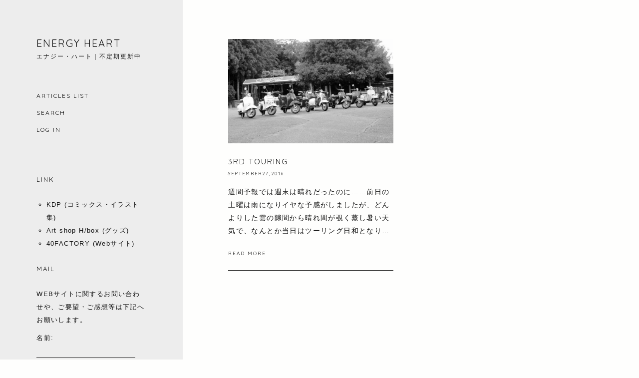

--- FILE ---
content_type: text/html; charset=utf-8
request_url: https://blog.40factory.jp/?date=201609
body_size: 2580
content:
<!DOCTYPE html>
<html lang="ja">
<head
prefix="og: http://ogp.me/ns# fb: http://ogp.me/ns/fb# website: http://ogp.me/ns/website#">
<meta charset="utf-8">
<meta name="viewport" content="width=device-width; initial-scale=1.0">
<meta name="format-detection" content="telephone=no"/>
<title>Energy Heart</title>
<meta name="description" content="エナジー・ハート｜不定期更新中">
<link href="https://file.blog.fc2.com/mysticdiary/ress2.css" rel="stylesheet" type="text/css" media="screen">
<link href="https://blog-imgs-169.fc2.com/4/0/f/40factory/css/6c087.css" rel="stylesheet" type="text/css">
<link rel="preconnect" href="https://fonts.googleapis.com">
<link rel="preconnect" href="https://fonts.gstatic.com" crossorigin>
<link href="https://fonts.googleapis.com/css2?family=Quicksand:wght@300..700&display=swap" rel="stylesheet">
<link rel="icon" href="https://blog-imgs-170.fc2.com/4/0/f/40factory/40_bl.ico">
<meta property="og:type" content="article">
<meta property="og:url" content="https://blog.40factory.jp/blog-date-201609.html">
<meta property="og:title" content="Energy Heart">
<meta property="og:description" content="エナジー・ハート｜不定期更新中">
<meta property="og:image" content="https://blog-imgs-170.fc2.com/4/0/f/40factory/profile.jpg">
</head>

<body ontouchstart="">

    <div id="container">

        <div id="header-container">

            <header>
                <h1><a href="./" name="top">Energy Heart</a></h1>
                <span class="intro">エナジー・ハート｜不定期更新中</span>
            </header>

            <input type="checkbox" id="checkleft">
            <label for="checkleft" class="buttonleft">
                <span></span>
                <span></span>
                <span></span>
            </label>
            <nav class="menu">
                <ul>
                    <li><a href="https://blog.40factory.jp/archives.html" title="記事リスト">Articles List</a></li>
                    
                    <li><form action="https://blog.40factory.jp/?date=201609&amp;page=0" method="get"><input class="input" type="text" name="q" value="" placeholder="SEARCH" autocomplete="off"/></form></li>
                    <li><a href="https://admin.blog.fc2.com/control.php" title="管理画面">Log in</a></li>                  
                </ul>
            </nav><!--menuここまで -->            

        </div><!-- headercontainerここまで -->

        <div id="main-container">
        <div id="barba-wrapper">
        <div class="barba-container">   

                                                    
            <section id="notpermanent">                    
                <div class="itempost">
                        <div class="itemimg">
                            <a href="https://blog.40factory.jp/blog-entry-239.html" aria-label="Read more about 3rd Touring ">
                                                                <img src="https://blog-imgs-93.fc2.com/4/0/f/40factory/239.jpg" alt="postthumbnail">
                                                                                            </a>
                        </div><!-- itemimgここまで-->
                        <div class="itemtext">
                            <header>
                                <h2><a href="https://blog.40factory.jp/blog-entry-239.html">3rd Touring </a></h2> 
                                <time datetime="2016-09-27" pubdate>
                                <span class="month09"></span>27,2016</time>                             
                            </header>
                            <div class="text_overflow">週間予報では週末は晴れだったのに……前日の土曜は雨になりイヤな予感がしましたが、どんよりした雲の隙間から晴れ間が覗く蒸し暑い天気で、なんとか当日はツーリング日和となりました。...</div>
                            <div class="readmore">
                                <a href="https://blog.40factory.jp/blog-entry-239.html">Read More</a>
                            </div><!-- readmoreここまで-->
                            <div class="cm">
                                                                                                                            </div><!-- cmここまで-->                                
                        </div><!-- itemtextここまで-->                        
                    </div><!-- itempostここまで-->       
            </section><!--notpermanentここまで-->
                                    
            
            
            
            <nav class="pagenav">
                                            </nav><!--pagenavここまで-->

        </div><!--barba-containerここまで-->
        </div><!--barba-wrapperここまで-->
        </div><!--main-containerここまで-->

        <div id="sidebar">
                                    
                    <div class="plugcontent">
                        <h3><span>Link</span></h3>
                        <p style="margin:10px 0;"></p>
                        <ul>
  <li style="text-align:left">
    <a href="https://x.gd/qtDvs" title="KDP (コミックス・イラスト集)" target="_blank">KDP (コミックス・イラスト集)</a>
  </li><li style="text-align:left">
    <a href="https://hbox.fix-inc.com/" title="Art shop H/box (グッズ)" target="_blank">Art shop H/box (グッズ)</a>
  </li><li style="text-align:left">
    <a href="https://40factory.jp/" title="40FACTORY (Webサイト)" target="_blank">40FACTORY (Webサイト)</a>
  </li></ul>
                        <p style="margin-top:10px;"></p>
                    </div><!--plugcontentここまで-->
                    
                    <div class="plugcontent">
                        <h3><span>Mail</span></h3>
                        <p style="margin:10px 0;">WEBサイトに関するお問い合わせや、ご要望・ご感想等は下記へお願いします。</p>
                        <form action="https://blog.40factory.jp/?date=201609&amp;page=0" method="post">
	<p class="plugin-mail" style="text-align:left">
		名前:  <input type="text" size="10" name="formmail[name]"  value="" maxlength="100" style="width:90%;" /><br />
		メール:<input type="text" size="10" name="formmail[mail]"  value="" maxlength="150" style="width:90%;" /><br />
		件名:  <input type="text" size="10" name="formmail[title]" value="" maxlength="150" style="width:90%;" /><br />
		本文:<br />
		<textarea name="formmail[body]" cols="10" rows="6" style="width:90%;"></textarea>
		<input type="submit" value=" 確認 " />
		<input type="hidden" name="mode" value="formmail" />
		<input type="hidden" name="formmail[no]" value="450257" />
	</p>
</form>
                        <p style="margin-top:10px;"></p>
                    </div><!--plugcontentここまで-->
                    
                    <div class="plugcontent">
                        <h3><span>Counter</span></h3>
                        <p style="margin:10px 0;"></p>
                        <div class="plugin-counter" style="text-align:left">
	<script language="JavaScript" type="text/javascript" src="//counter1.fc2.com/counter.php?id=5052236"></script>
	<noscript><img src="//counter1.fc2.com/counter_img.php?id=5052236"></noscript>
</div>
                        <p style="margin-top:10px;"></p>
                    </div><!--plugcontentここまで-->
                    

                    

                    
                        </div><!-- sidebarここまで -->

        <div id="footer-container">
            <footer>
                <div class="footer-address">
                Designed by <a href="https://mysticdiary.blog.fc2.com/">MysticDiary</a>
                <p>&#169; Energy Heart 2016</p>
                <span id="ad1"><script type="text/javascript">var j = '12';</script><script type="text/javascript" charset="utf-8" src="https://admin.blog.fc2.com/i/image/janre.js"></script></span><noscript><p>FC2Ad</p></noscript><!-- spotad:0 --><!-- genre:12 --><!-- sub_genre:111 --><!-- sp_banner:0 --><!-- passive:0 --><!-- lang:ja --><!-- HeadBar:0 --><!-- VT:blog --><!-- nad:0 -->                 </div>
            </footer>
        </div><!-- footer-containerここまで-->

        <nav id="page-top"><a href="#"><svg xmlns="http://www.w3.org/2000/svg" viewBox="0 -960 960 960"><path d="M460-160v-564.69l-84.77 84.54-27.54-27.54L480-800l132.31 132.31-27.54 27.54L500-724.69V-160h-40Z"/></svg></a></nav>
        
    </div><!--containerここまで-->

<script src="https://code.jquery.com/jquery-3.4.1.min.js" integrity="sha256-CSXorXvZcTkaix6Yvo6HppcZGetbYMGWSFlBw8HfCJo=" crossorigin="anonymous"></script>

<script src="https://file.blog.fc2.com/mysticdiary/barba/dist/barbafadein.js" type="text/javascript"></script>
<script type="text/javascript" charset="utf-8" src="https://admin.blog.fc2.com/dctanalyzer.php" defer></script>
</body>

</html>

--- FILE ---
content_type: text/css
request_url: https://blog-imgs-169.fc2.com/4/0/f/40factory/css/6c087.css
body_size: 4246
content:
@charset "UTF-8";

/************************************************************************************
link-style
*************************************************************************************/

a:link {
color: #0F0F0F;
text-decoration: none;
transition: 1s ease-in-out;
}
a:visited {
color: #0F0F0F;
text-decoration: none;
transition: 1s ease-in-out;
}
a:active {
color: #544735;
text-decoration: none;
}
a:hover {
color: #544735;
text-decoration: none;
}

/************************************************************************************
typography
*************************************************************************************/

h1,
h2,
h3,
h4,
h5,
h6 {
font-weight: 400;
font-family: 'Quicksand', sans-serif;
letter-spacing:2px;
line-height:1.2em;
margin: 0;
text-transform: uppercase;
}

h1 {
font-size: 20px;
}

h2 {
font-size: 15px;
}

h3{
font-size:13px;
padding:0 0 20px 0;
}

h4,
h5,
h6 {
font-size:16px;
padding:0 0 20px 0;
}

/************************************************************************************
general
*************************************************************************************/

html {
scroll-behavior: smooth;
position: static;
}

* {
box-sizing: border-box;
-moz-box-sizing: border-box;
-webkit-box-sizing: border-box;
}

/************************************************************************************
list-style
*************************************************************************************/

ol,
ul {
margin: 0;
padding: 0;
list-style-type: none;
}

.blogpost ul,
.plugcontent ul {
margin: 0 0 0 1.5em;
}

.blogpost ol,
.plugcontent ol {
margin: 0 0 0 1.5em;
}

.blogpost ul li,
.plugcontent ul li {
list-style-type: circle;
list-style-position: outside;
margin: 0;
padding: 0;
position: relative;
height: 100%;
}

.blogpost ol li,
.plugcontent ol li {
list-style-type: decimal;
list-style-position: outside;
margin: 0;
padding: 0;
position: relative;
height: 100%;
}

/************************************************************************************
body
*************************************************************************************/

body {
font-size: 14px;
font-family: 'YuGothic', '游ゴシック', 'Hiragino Kaku Gothic ProN', 'ヒラギノ角あゴ ProN', Meiryo, メイリオ, 'MS PGothic', Helvetica, Arial, sans-serif;
color: #0F0F0F;
line-height: 1.9em;
letter-spacing: 0.1em;
-ms-word-wrap: break-word;
word-wrap: break-word;
position: static;
overflow: hidden;
background-color: #FEFEFD;
}

/************************************************************************************
container
*************************************************************************************/

#container {
width: 100%;
margin: 0;
position: relative;
display: grid;
grid-template-columns: 0.4fr 1fr;
grid-template-rows: auto 1fr auto;
}

/************************************************************************************
header-container
*************************************************************************************/

#header-container {
height: auto;
padding:20.5% 20%;
background-color:#EDEDED;
margin: 0;
}

#header-container header {
padding: 0;
margin: 0 0 50px 0;   
}

.intro {
font-size: 12px;
position: relative;
font-family: 'Quicksand', sans-serif;
font-weight:300;
letter-spacing:2px;
line-height:1.2em;
}

/************************************************************************************
menu
*************************************************************************************/

#checkleft {
position: absolute;
top: 0;
left: 0;
visibility: hidden;
transition: 0.3s;
}

.buttonleft,
.buttonleft span {
display: block;
transition: 0.3s;
cursor: pointer;
}

.menu {
width: 100%;
height: auto;
padding: 0;
font-family: 'Quicksand', sans-serif;
font-weight:400;
letter-spacing:2px;
line-height:1.2em;
text-transform: uppercase;
font-size: 12px;
}

.menu ul {
padding:0;
margin:0;
}

.menu ul li {
margin: 0;
padding: 10px 0;
}

.menu input[type="text"] {
width: 3.5rem;
height: auto;
padding: 0;
margin: 0;
border: none;
font-family: 'Quicksand', sans-serif;
font-weight:400;
letter-spacing:2px;
line-height:1.2em;
text-transform: uppercase;
font-size: 12px;
}

.menu input::placeholder {
margin: 0;
padding: 0;
background-color: transparent;
color: #0f0f0f;
font-size: 12px;
}

.menu input[type="text"]:focus {
outline: none !important;
border: none;
background-color: transparent;
}

/************************************************************************************
main-container
*************************************************************************************/

#main-container{
grid-row: span 3 / span 3;
grid-column-start: 2;
grid-row-start: 1;
padding:8.5% 10% 10% 10%;
overflow:hidden;
}

#notpermanent{
margin: 0;
padding: 0;
display: grid;
gap: 70px;
grid-template-columns: repeat(2, 1fr);
grid-template-rows: auto;
}

.itempost{
margin:0;
padding:0 0 20px 0;
border-bottom:1px #0f0f0f solid;
}

.itempost .itemimg {
width: 100%;
position:relative;
aspect-ratio:1/0.7;
margin:0 0 20px 0;
}

.itempost .itemimg img {
object-fit:cover;
filter: saturate(0%);
transition: all .5s ease;
height:100%;
width:100%;
}

.itempost .itemimg a:hover img{
filter: saturate(100%);
}

.itempost .itemimg .noimage{
filter: brightness(90%) saturate(0%);
transition: all .5s ease;
}

.itempost .itemimg a:hover .noimage{
filter: brightness(100%) saturate(100%);
}

.itemimg p {
font-size: 13px;
font-family: 'Quicksand', sans-serif;
letter-spacing:2px;
text-transform: uppercase;
color: #F4F2F0;
text-shadow: 1px 1px 3px rgba(0,0,0,0.7);
position: absolute;
top: 50%;
left: 50%;
transform: translateY(-50%) translateX(-50%);
margin: auto;
z-index: 97;
text-align: center;
}

.itemtext time{
font-size:9px;
font-family: 'Quicksand', sans-serif;
letter-spacing:2px;
margin:0 0 20px 0;
text-transform:uppercase;
}

.cm{
text-align:right;
padding:0;
font-size:10px;
}

.cm svg{
width:12px;
}

.text_overflow{
margin:10px 0 0 0;
overflow: hidden;
display: -webkit-box;
-webkit-box-orient: vertical;
-webkit-line-clamp: 4;
}

.readmore a{
display:inline-block;
padding:0;
margin:20px 0 0 0;
font-size:10px;
font-family: 'Quicksand', sans-serif;
letter-spacing:2px;
text-transform:uppercase;
}

/************************************************************************************
permanent editarea titlelist
*************************************************************************************/

#permanent {
padding:0;
margin:0;
}

#permanent .blogpost {
padding:0 0 20px 0;
margin-bottom:40px;
position:relative;
}

.blogpost header {
width: 100%;
padding: 0 0 20px;
}

.info{
font-size:9px;
font-family: 'Quicksand', sans-serif;
letter-spacing:2px;
margin:0 0 20px 0;
text-transform:uppercase;
}

.info svg{
width:12px;
vertical-align:text-top;
}

.month01:before {
content: "January";
}
.month02:before {
content: "February";
}
.month03:before {
content: "March";
}
.month04:before {
content: "April";
}
.month05:before {
content: "May";
}
.month06:before {
content: "June";
}
.month07:before {
content: "July";
}
.month08:before {
content: "Augest";
}
.month09:before {
content: "September";
}
.month10:before {
content: "October";
}
.month11:before {
content: "November";
}
.month12:before {
content: "December";
}

.blogpost img {
max-width: 100% !important;
height: auto;
}

/* footer */

.bottomfooter{
width:100%;
height:auto;
margin:20px 0;
padding:0;
text-align:left;
display:flex;
border-top:1px #0f0f0f solid;
border-bottom:1px #0f0f0f solid;
}

.authorimage{
width:20%;
padding:20px 20px 20px 0;
border-right:1px #0f0f0f solid;
display: flex;
justify-content: center;
align-items: center;
}

.authortext{
width:80%;
padding:20px 0 20px 20px;
text-align:left;
}

.authorimage img{
width:100%;
height:auto;
}

.name{
font-family: 'Quicksand', sans-serif;
letter-spacing:2px;
text-transform:uppercase;
font-size:14px;
margin:0;
padding:0;
}

.authortext p{
margin:10px 0;
font-family: 'Quicksand', sans-serif;
letter-spacing:2px;
font-size:11px;
}

/* social share */

.social-share ul {
display: flex;
align-items: center;
margin:0;
}

.social-share ul li {
margin: 0 20px 0 0;
list-style-type: none;
display: flex;
justify-content: center;
align-items: center;
}

.share {
color: #0f0f0f;
font-family: 'Quicksand', sans-serif;
letter-spacing:2px;
text-transform:uppercase;
font-size: 12px;
}

.x-share svg {
width: 13px;
fill: #0f0f0f;
margin: 0;
}

.facebook-share svg a:visited path,
.mail-share svg a:visited path,
.pinterest-share svg a:visited path,
.x-share svg a:visited path {
fill: #0f0f0f;
}

.pinterest-share svg {
width: 12px;
fill: #0f0f0f;
margin: 0;
}

.facebook-share svg {
width: 8px;
fill: #0f0f0f;
margin: 0;
}

.mail-share svg {
width: 17px;
fill: #0f0f0f;
margin: 0;
}

.blogpostfooter{
font-size:10px;
text-align:right;
}

.postcategory svg,
.posttag svg {
width:12px;
vertical-align: middle;
}

/************************************************************************************
comment
*************************************************************************************/

.comment{
padding:40px 0 0 0;
margin:0;
}

.ecomment{
height:auto;
}

.comtitle{
margin:0;
padding:0 0 20px 0;
font-family: 'Quicksand', sans-serif;
letter-spacing:2px;
font-size:12px;
}

.管理人 .comtitle {
display: flex;
align-items: center;
margin: 0 important;
padding: 0 0 20px;
}

.管理人 .comtitle:before {
width: 50px !important;
aspect-ratio: 1 / 1;
height: auto;
border-radius: 50%;
background-image: url("https://blog-imgs-169.fc2.com/4/0/f/40factory/40_logo.jpg");
background-position: center center;
background-size: 100% 100%;
content: "";
display: block;
margin: 0 20px 0 0;
}

.ctriangle{
width:100%;
position:relative;
margin:18px 0 10px 0;
padding:30px;
background-color:#ededed;
} 

.管理人 .ctriangle{
background-color:#ededed;
}

.cbody{
padding:10px 10px 0 10px;
}

.comfooter{
font-size:11px;
font-family: 'Quicksand', sans-serif;
letter-spacing:2px;
text-align:right;
}

.pcomment,.trackback{
padding:40px 0 0 0;
margin:0 0 30px 0;
}

.pcomment p,.ecomment p{
padding:5px 0;
}

.pcomment label,.ecomment label{
font-family: 'Quicksand', sans-serif;
letter-spacing:2px;
font-size:9px;
text-transform:uppercase;
}

#name,#title,#email,#website{
width:48%;
padding:5px 10px;
margin:0 1% 0 0;
border:none;
outline:none;
background-color:transparent;
border-bottom:1px #0f0f0f solid;
display:inline;
font-size:13px;
}

input[type="text"], 
input[type="email"],
input[type="url"]{
font-size:13px;
-webkit-border-radius:0;
-webkit-appearance:none;
-webkit-tap-highlight-color:rgba(0,0,0,0);
box-shadow: 0 0px 0px rgba(0, 0, 0, 0.075) inset;
background-color:transparent;
}

input:-webkit-autofill {
-webkit-box-shadow: 0 0 0px 1000px white inset;
}

input[type="text"]:focus, 
input[type="email"]:focus,
input[type="url"]:focus{
outline:none !important;
border:none;
}

input[type="checkbox"]{
vertical-align:middle;
}

textarea{
width:99.9%;
height:150px;
scrollbar-base-color:transparent;
scrollbar-track-color:transpanret;
overflow:auto;
border:none;
outline:none;
border-bottom:1px #0f0f0f solid;
-webkit-appearance: none;
border-radius:0;
padding:5px 10px;
font-size:13px;
background-color:transparent;
}

#password{
width:30%;
padding:5px 10px;
border:none;
outline:none;
border-bottom:1px #0f0f0f solid;
background-color:transparent;
}

#ppost,#ecom,#dcom{
padding:8px 20px;
margin:0 0 10px 0;
height:auto;
border:1px #0f0f0f solid;
width: auto;
font-size:10px;
font-family: 'Quicksand', sans-serif;
letter-spacing:2px;
text-transform:uppercase;
background-color:transparent;
border-radius:255px;
}

/************************************************************************************
trackback
*************************************************************************************/

.trackback {
padding: 0;
margin: 0;
word-break: break-all;
}

.tbfooter {
padding: 10px 0 0;
border-bottom: 0.5px #0F0F0F solid;
margin: 0;
font-size: 9px;
text-align: right;
font-weight: 200;
font-family: 'Quicksand', sans-serif;
letter-spacing:2px;
font-style: italic;
}

/************************************************************************************
titlelist
*************************************************************************************/

.titlelist {
width: 100%;
position: relative;
}

.titlelistfooter {
padding-bottom: 10px;
margin-bottom: 10px;
font-size: 10px;
font-weight: 200;
font-family: 'Quicksand', sans-serif;
letter-spacing:2px;
}

/***********************************************************************************
searcharea
*************************************************************************************/

.none {
display: none;
}

.block {
display: block;
padding: 0 30px;
height: 400px;
}

/************************************************************************************
sidebar
*************************************************************************************/

#sidebar {
padding: 0 20%;
width: auto;
margin: 0;
grid-column-start: 1;
grid-row-start: 2;
background-color:#EDEDED;
}

.plugcontent {
font-size: 13px;
margin: 0 0 30px;
}

#sidebar input[type="text"] {
width: 99%;
border-bottom: 1px #0F0F0F solid;
}

#sidebar input[type=submit] {
padding: 0 10px !important;
background: #0F0F0F;
margin-top: 10px 0 0 0 !important;
font-size: 9px;
font-family: "Poppins", sans-serif;
font-weight: 400;
font-style: normal;
letter-spacing: 0.1em;
text-transform: uppercase;
color: #F4F2F0;
}

/************************************************************************************
related post
*************************************************************************************/

.related-post {
padding: 5% 0;
margin: 0;
}

.related-post-inner {
width: 100%;
padding: 0;
margin: 0;
display: flex;
}

.related-post-each {
width: 30%;
padding:0;
margin: 0 5% 0 0;
}

.related-post-each:nth-child(3) {
padding:0;
margin: 0;
}

.related-post-each:nth-child(4) {
display:none;
}

.related-post-each a {
width: 100%;
margin: 0;
padding: 0;
display: block;
position: relative;
}

.relatedtitle h2 {
font-size:0.7rem;
text-align: center;
}

.relatedimage {
width: 100%;
height: auto;
aspect-ratio: 1/1.1;
display: block;
}

.relatedimage img {
width: 100%;
height: 100%;
object-fit: cover;
transition: all 0.5s ease;
}

.relatedimage img:hover {
filter: brightness(80%);
}

.relatedimage p {
font-size: 12px;
font-family: 'Quicksand', sans-serif;
letter-spacing:2px;
text-transform: uppercase;
color: #F4F2F0;
text-shadow: 1px 1px 3px rgba(0,0,0,0.7);
position: absolute;
top: 50%;
left: 50%;
transform: translateY(-50%) translateX(-50%);
margin: auto;
z-index: 97;
}

/************************************************************************************
footer
*************************************************************************************/

#footer-container {
padding: 0 20% 10px 20%;
grid-row-start: 3;
background-color:#EDEDED;
}

#footer-container footer {
width: 100%;
margin: 0;
padding:0;
font-size: 0.7rem;
line-height: 1.2em;
font-family: 'Quicksand', sans-serif;
letter-spacing:2px;
text-transform: uppercase;
}

/************************************************************************************
navigation
*************************************************************************************/

.pagenav {
width: 100%;
height: auto;
padding: 5% 0;
margin: 0;
text-align: center;
font-weight: 200;
font-family: 'Quicksand', sans-serif;
letter-spacing:2px;
font-size: 13px;
}

#next,#prev {
padding: 0 0.5rem;
}

.postnav {
display: grid; 
grid-template-columns: 1fr 1fr; 
grid-template-rows: 1fr; 
gap: 0px 0px; 
grid-template-areas: 
"dib dib2"; 
padding: 2% 0;
font-size: 12px;
}

#nexttitle {
grid-area: dib;
padding: 3% 3% 3% 0;
margin: 0;
border-right: 1px #0F0F0F solid;
}

#prevtitle {
grid-area: dib2;
padding: 3% 0 3% 3%;
margin: 0;
text-align: right;
}

#nexttitle span,
#prevtitle span {
font-weight: 200;
font-family: 'Quicksand', sans-serif;
letter-spacing:2px;
text-transform: uppercase;
}

#page-top{
position:absolute;
bottom:10px;
right:20px;
}

#page-top svg{
width:30px;
}

/************************************
** image
************************************/

figure {
margin: 0;
}

img {
max-width: 100%;
height: auto;
border: 0;
-webkit-backface-visibility: hidden;
}

iframe[src*="youtube.com"] {
max-width: 100%;
aspect-ratio: 16/9;
height: auto;
}

/************************************
** p,table
************************************/

.paragraph,
p {
margin: 0;
}

table {
margin-bottom: 20px;
max-width: 100%;
width: 100%;
border-collapse: collapse;
border-spacing: 0;
}

table th {
background-color: #A3B4BF;
}

table tr:nth-of-type(2n+1) {
background-color: rgba(163,180,191,0.1);
}

table td,
table th {
border: 1px solid #A3B4BF;
padding: 6px;
}

/************************************
** 引用（blockquote）
************************************/

blockquote {
background-color: rgba(163,180,191,0.1);
margin: 1em 0;
padding: 30px 1.2em;
position: relative;
}

blockquote::after,
blockquote::before {
color: #A3B4BF;
font-family: serif;
position: absolute;
font-size: 400%;
}

blockquote::before {
content: "“";
line-height: 1.1;
left: 10px;
top: 0;
}

blockquote::after {
content: "”";
line-height: 0;
right: 10px;
bottom: 0;
}

/************************************
** pre
************************************/

pre {
background-color: rgba(163,180,191,0.1);
border: 0.5px solid #0F0F0F;
overflow: auto;
padding: 10px;
margin: 1em 0;
max-height: 500px;
overflow-y: auto;
}


/************************************************************************************
smaller than 1100
*************************************************************************************/
@media screen and (max-width: 1100px) {

#container {
display: block;
}

#header-container {
width: 100%;
padding:5% 10%;
}

#header-container header{
margin:0;
text-align:center;
}

.buttonleft,
.buttonleft span {
display: block;
transition: 0.3s;
cursor: pointer;
}

#checkleft:checked~ .menu {
position: fixed;
top: 0;
left: 0;
transition: 0.3s;
width: 100%;
height: 100vh;
background: rgba(0, 0, 0, 0.8);
z-index: 998;
}

#checkleft:not(:checked)~ .menu {
left: -100%;
width: 100%;
height: 100vh;
position: fixed;
top: 0;
transition: 0.3s;
}

.buttonleft {
position: absolute;
top: 0;
left: 0;
width: 65px;
height: 60px;
padding: 20px;
z-index: 999;
display: block;
}

.buttonleft span {
width: 23px;
height: 2px;
background-color: #F4F2F0;
border-bottom: 1px #131313 solid;
border-radius: 2px;
z-index: 99;
display: block;
position: absolute;
}

.buttonleft span:nth-of-type(1) {
top: 10px;
}

.buttonleft span:nth-of-type(2) {
width: 20px;
top: 18px;
}

.buttonleft span:nth-of-type(3) {
top: 26px;
}

#checkleft:checked~ .buttonleft span:nth-of-type(1) {
transform: translateY(9px) rotate(-45deg);
}

#checkleft:checked~ .buttonleft span:nth-of-type(2) {
opacity: 0;
}

#checkleft:checked~ .buttonleft span:nth-of-type(3) {
transform: translateY(-7px) rotate(45deg);
}

.menu {
position: relative;
top: auto;
right: auto;
font-size: 16px;
width: 100%;
display: block;
mix-blend-mode: unset;
}

.menu ul {
padding: 0;
display: block;
width: 100%;
text-align: center;
padding: 10%;
}

.menu ul li {
margin: 0;
padding: 10px 0;
text-align: center;
width: 100%;
}

.menu ul li:nth-child(3) {
margin-left: 0;
}

.menu li a:hover,
.menu li a:link,
.menu li a:visited {
color: #F4F2F0;
}

.menu input[type="text"] {
text-align: center;
color: #F4F2F0;
font-size: 16px;
width: 100%;
}

.menu input::placeholder {
margin: 0;
padding: 0;
background-color: transparent;
color: #F4F2F0;
font-size: 16px;
}

#main-container{
padding:10% 10% 5% 10%;
}

#sidebar {
padding: 5% 10%;
width: auto;
margin: 0;
}

#footer-container{
padding:0 10% 10px 10%;
}

}

/************************************************************************************
smaller than 830
*************************************************************************************/
@media screen and (max-width: 830px) {

#header-container {
width: 100%;
padding:5%;
}

#main-container{
padding:10% 5% 5% 5%;
}

#notpermanent {
gap: 30px;
}

#sidebar {
padding: 5%;
width: auto;
margin: 0;
}

#footer-container{
padding:0 5% 10px 5%;
}

}

/************************************************************************************
smaller than 600
*************************************************************************************/
@media screen and (max-width: 600px) {

#notpermanent{
display:block;
}

.itempost{
margin:0 0 30px 0;
}

.authorimage {
width: 30%;
}

.authortext {
width: 70%;
}

.related-post-inner {
flex-wrap: wrap;
justify-content:space-between;
}

.related-post-each {
width: 48%;
padding:0 !important;
margin:0 0 30px 0 !important;
}

.related-post-each:nth-child(4) {
display:block;
}

}


--- FILE ---
content_type: application/javascript
request_url: https://file.blog.fc2.com/mysticdiary/barba/dist/barbafadein.js
body_size: 358
content:

     $(function() {
Barba.Pjax.start();
Barba.Prefetch.init();
var FadeTransition = Barba.BaseTransition.extend({
  start: function() {

    Promise
      .all([this.newContainerLoading, this.fadeOut()])
      .then(this.fadeIn.bind(this));
  },

  fadeOut: function() {
    return $(this.oldContainer).animate({ opacity: 0 }).promise();
  },

  fadeIn: function() {

    $(window).scrollTop(0); // scroll to top here

    var _this = this;
    var $el = $(this.newContainer);

    $(this.oldContainer).hide();

    $el.css({
      visibility : 'visible',
      opacity : 0
    });

    $el.animate({ opacity: 1 }, 400, function() {
      /**
       * Do not forget to call .done() as soon your transition is finished!
       * .done() will automatically remove from the DOM the old Container
       */

      _this.done();
    });
    
  }
});

Barba.Pjax.getTransition = function() {
  return FadeTransition;
};
});